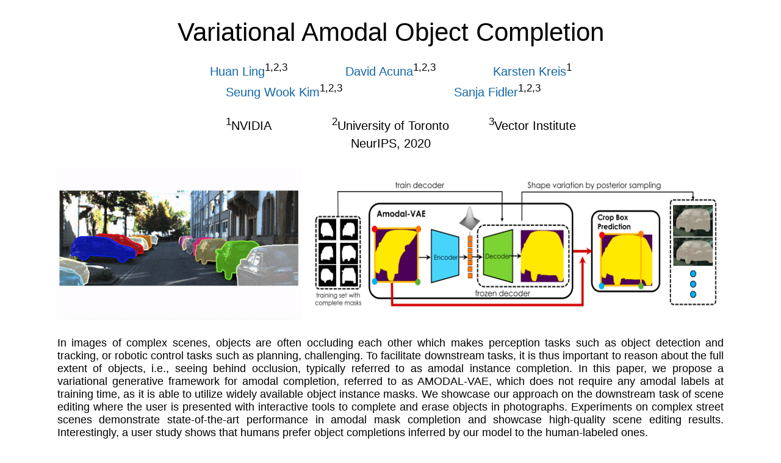

--- FILE ---
content_type: text/html
request_url: http://www.cs.toronto.edu/~linghuan/vae_mask/
body_size: 2919
content:
<head>
<!-- Global site tag (gtag.js) - Google Analytics -->
<script async src="https://www.googletagmanager.com/gtag/js?id=UA-53775284-6"></script>
<script>
  window.dataLayer = window.dataLayer || [];
  function gtag(){dataLayer.push(arguments);}
  gtag('js', new Date());

  gtag('config', 'UA-53775284-6');
</script>

<script src="http://www.google.com/jsapi" type="text/javascript"></script>
<script type="text/javascript">google.load("jquery", "1.3.2");</script>

<link rel="icon" href="https://nv-tlabs.github.io/images/logo_hu2fe6632db44d28c9b9d53edd3914c1d6_112452_0x70_resize_lanczos_2.png">



</head>

<style type="text/css">
    body {
        font-family: "HelveticaNeue-Light", "Helvetica Neue Light", "Helvetica Neue", Helvetica, Arial, "Lucida Grande", sans-serif;
        font-weight:300;
        font-size:18px;
        margin-left: auto;
        margin-right: auto;
        width: 1100px;
    }

    h1 {
        font-weight:300;
        margin: 0.4em;
    }

    p {
        margin: 0.2em;
    }

    .disclaimerbox {
        background-color: #eee;
        border: 1px solid #eeeeee;
        border-radius: 10px ;
        -moz-border-radius: 10px ;
        -webkit-border-radius: 10px ;
        padding: 20px;
    }

    video.header-vid {
        height: 140px;
        border: 1px solid black;
        border-radius: 10px ;
        -moz-border-radius: 10px ;
        -webkit-border-radius: 10px ;
    }

    img.header-img {
        height: 140px;
        border: 1px solid black;
        border-radius: 10px ;
        -moz-border-radius: 10px ;
        -webkit-border-radius: 10px ;
    }

    img.rounded {
        border: 1px solid #eeeeee;
        border-radius: 10px ;
        -moz-border-radius: 10px ;
        -webkit-border-radius: 10px ;
    }

    a:link,a:visited
    {
        color: #1367a7;
        text-decoration: none;
    }
    a:hover {
        color: #208799;
    }

    td.dl-link {
        height: 160px;
        text-align: center;
        font-size: 22px;
    }

    .layered-paper-big { /* modified from: http://css-tricks.com/snippets/css/layered-paper/ */
        box-shadow:
                0px 0px 1px 1px rgba(0,0,0,0.35), /* The top layer shadow */
                5px 5px 0 0px #fff, /* The second layer */
                5px 5px 1px 1px rgba(0,0,0,0.35), /* The second layer shadow */
                10px 10px 0 0px #fff, /* The third layer */
                10px 10px 1px 1px rgba(0,0,0,0.35), /* The third layer shadow */
                15px 15px 0 0px #fff, /* The fourth layer */
                15px 15px 1px 1px rgba(0,0,0,0.35), /* The fourth layer shadow */
                20px 20px 0 0px #fff, /* The fifth layer */
                20px 20px 1px 1px rgba(0,0,0,0.35), /* The fifth layer shadow */
                25px 25px 0 0px #fff, /* The fifth layer */
                25px 25px 1px 1px rgba(0,0,0,0.35); /* The fifth layer shadow */
        margin-left: 10px;
        margin-right: 45px;
    }


    .layered-paper { /* modified from: http://css-tricks.com/snippets/css/layered-paper/ */
        box-shadow:
                0px 0px 1px 1px rgba(0,0,0,0.35), /* The top layer shadow */
                5px 5px 0 0px #fff, /* The second layer */
                5px 5px 1px 1px rgba(0,0,0,0.35), /* The second layer shadow */
                10px 10px 0 0px #fff, /* The third layer */
                10px 10px 1px 1px rgba(0,0,0,0.35); /* The third layer shadow */
        margin-top: 5px;
        margin-left: 10px;
        margin-right: 30px;
        margin-bottom: 5px;
    }

    .vert-cent {
        position: relative;
        top: 50%;
        transform: translateY(-50%);
    }

    hr
    {
        margin: 0;
        border: 0;
        height: 1.5px;
        background-image: linear-gradient(to right, rgba(0, 0, 0, 0), rgba(0, 0, 0, 0.75), rgba(0, 0, 0, 0));
    }
</style>

<html>
  <head>
        <title>VAEMask</title>
  </head>

  <body>
    <br>
    <center>
    <span style="font-size:42px">Variational Amodal Object Completion</span>
    </center>

    <br>
      <table align=center width=700px>
       <tr>

        <td align=center width=100px>
        <center>
        <span style="font-size:20px"><a href="http://www.cs.toronto.edu/~linghuan/">Huan Ling</a><sup>1,2,3</sup></span>
        </center>
        </td>



        <td align=center width=100px>
        <center>
        <span style="font-size:20px"><a href="http://www.cs.toronto.edu/~davidj/">David Acuna</a><sup>1,2,3</sup></span>
        </center>
        </td>


        <td align=center width=100px>
        <center>
        <span style="font-size:20px"><a href="">Karsten Kreis</a><sup>1</sup></span>
        </center>
        </td>
       
     </tr>
    </table>


      <table align=center width=700px>

    <tr>
        <td align=center width=100px>
        <center>
        <span style="font-size:20px"><a href="https://seung-kim.github.io/seungkim/">Seung Wook Kim</a><sup>1,2,3</sup></span>
        </center>
        </td>
      <td align=center width=100px>
            <center>
            <span style="font-size:20px"><a href="http://www.cs.toronto.edu/~fidler/">Sanja Fidler</a><sup>1,2,3</sup></span>
            </center>
        </td>

       
     </tr>
    </table>



    <br>
    <table align=center width=700px>
       <tr>
              <td align=center width=100px>
            <center>
            <span style="font-size:20px"><sup>1</sup>NVIDIA</span>
            </center>
        </td>


        <td align=center width=100px>
        <center>

        <span style="font-size:20px"><sup>2</sup>University of Toronto</span>
        </center>
        </td>
        <td align=center width=100px>
            <center>
            <span style="font-size:20px"><sup>3</sup>Vector Institute</span>
            </center>
        </td>
  
     </tr>
    </table>
    
    <table align=center width=700px>
       <tr>
        <td align=center width=100px>
        <center>
        <span style="font-size:20px">NeurIPS, 2020</span>
        </center>
        </td>
     </tr>
    </table>

            <br>
            <table align=center width=900px>
                <tr>
                       <td width=450px>
                      <center>
                          <a href="./resources/demo.mp4"><img src = "./resources/demo.gif" width="400px" height="250px"></img></href></a><br>
                    </center>
                    </td>
                   <td width=700px>
                      <center>
                          <a href="./resources/demo.mp4"><img src = "./resources/intro.png" width="700px" height="230px"></img></href></a><br>
                    </center>
                    </td>
               
                      
                </tr>
            </table>
            <table align=center width=900px></table>

                <tr>
                    <td width=600px>
                        <br>
                        <p align="justify" style="font-size: 18px">
                          In images of complex scenes, objects are often occluding each other which makes perception tasks such as object detection and tracking, or robotic control tasks such as planning, challenging. To facilitate downstream tasks, it is thus important to reason about the full extent of objects, i.e., seeing behind occlusion, typically referred to as amodal instance completion. In this paper, we propose a variational generative framework for amodal completion, referred to as AMODAL-VAE, which does not require any amodal labels at training time, as it is able to utilize widely available object instance masks. We showcase our approach on the downstream task of scene editing where the user is presented with interactive tools to complete and erase objects in photographs. Experiments on complex street scenes demonstrate state-of-the-art performance in amodal mask completion and showcase high-quality scene editing results. Interestingly, a user study shows that humans prefer object completions inferred by our model to the human-labeled ones.
                        </p>
                    </td>
                </tr>
      
            </table>

          <br>
   <!--        <hr>
            <table align=center width=700>
             <center><h1>News</h1></center>
                <tr>
                <ul>
                <li>[17 July 2020] Paper Accpet</li>
                </ul>
                </tr>
            </table>
         <br>
         <hr> -->
         <!-- <table align=center width=550px> -->
            <table align=center width=700>
             <center><h1>Paper</h1></center>
                <tr>
                  <td><a href="./resources/vae_mask.pdf"><img style="height:180px; border: solid; border-radius:30px;" src="./resources/paper.png"/></a></td>

   
                  <td> Huan Ling, David Acuna, Karsten Kreis, Seung Wook Kim, Sanja Fidler <br><br>
                         Variational Amodal Object Completion
<br><br>
                  NeurIPS, 2020. (to appear)<br>
<br><br>
                              
                    <span style="font-size:18px">
                      <a href="./resources/vae_mask.pdf">[Download Paper]</a></
                    <span style="font-size:18px">   <a href="./bib.tex">[Bibtex]</a></span>
       
          


                    </td>

  

              </tr>
               
                
                
   
              <tr>
                  <td colspan="5" style="font-size: 14px">
    
                  </td>
              </tr>



            </table>
            <br>

            <br>
        <hr>

 <center><h1>News</h1></center>

<ul><li>
[December 2020] Paper accepted at NeurIPS 2020!
</li>
</ul>

 <hr>
          <center><h1>Results</h1></center>

          <table align=center width=900px>
              <tr>
                   <center>
                        <a href="./resources/results1.png"><img src = "./resources/results1.png" width="900px"></img></a><br>
                    </center>
                </tr>
            <tr>
                <center>
                    <span style="font-size:14px">
                          Qualitative results of amodal completion. Top: Images. Bottom: Results on KINS and Cityscapes

                        </span>
                    </center>
            </tr>
             <tr>
                   <center>
                        <a href="./resources/results2.png"><img src = "./resources/results2.png" width="900px"></img></a><br>
                    </center>
                </tr>
            <tr>
                <center>
                    <span style="font-size:14px">
                          Predicted mask completions of human-annotated ground truth (GT) amodal
masks vs Amodal-VAE (Pred). Results are shown on the KINS test set.

                        </span>
                    </center>
            </tr>
            

                  <tr>
                   <center>
                        <a href="./resources/results3.png"><img src = "./resources/results3.png" width="900px"></img></a><br>
                    </center>
                </tr>
            <tr>
                <center>
                    <span style="font-size:14px">
                          We complete partial masks by decoding different approximate posterior distribution samples. Results
shown on Cityscapes dataset.

                        </span>
                    </center>
            </tr>
            

           
          </table>
 

</body>
</html>
